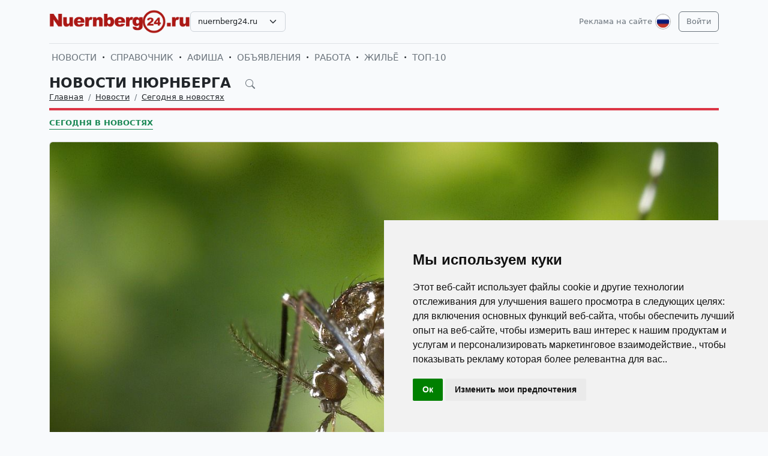

--- FILE ---
content_type: text/html; charset=UTF-8
request_url: https://nuernberg24.ru/ru/news/novosti-germanii-segodnja-v-novostjah/7586-vnimanie-tigrovye-komary-v-berline.html
body_size: 11101
content:
<!DOCTYPE html>
<html lang="ru">

<head>
    <meta http-equiv="Content-Type" content="text/html; charset=UTF-8">
    <meta name="viewport" content="width=device-width, initial-scale=1">
    <meta http-equiv="X-UA-Compatible" content="IE=edge">
    <meta name="robots" content="index, follow">
    <meta property="og:title" content="Тигровые комары в Берлине 2023">
    <meta property="og:description" content="По данным Управления Сената Берлина по здравоохранению и социальным вопросам в столичных административных округах: Трептов-Кёпеник и Нойкёльн зафиксировало появление азиатских тигровых комаров. ">
    <meta property="og:type" content="website">
    <meta property="og:image" content="https://uploads.europa24.ru/news/2023-08/tigrovye-komary-v-berline-2023-64e1e8ed44e7c.jpg">
    <meta property="og:url" content="https://nuernberg24.ru/ru/news/novosti-germanii-segodnja-v-novostjah/7586-vnimanie-tigrovye-komary-v-berline.html">
    
    <meta name="description" content="По данным Управления Сената Берлина по здравоохранению и социальным вопросам в столичных административных округах: Трептов-Кёпеник и Нойкёльн зафиксировало появление азиатских тигровых комаров. ">
    <meta name="keywords" content="Нюрнберг новость дня, новости Нюрнберга, актуальные события в Нюрнберге, культурные события в Нюрнберге, происшествия в Нюрнберге, фестивали в Нюрнберге, выставки в Нюрнберге, русская афиша Нюрнберга, русская пресса в Нюрнберге, русские СМИ в Нюрнберге, русская жизнь в Нюрнберге, русские в Нюрнберге, информация для русских в Нюрнберге, русские объявления в Нюрнберге,">
    <meta name="csrf-token" content="cALyvKidiNIyNeMlZeFMWSjz3B8YL7jYND1VFxss">

    <title>Тигровые комары в Берлине 2023</title>

    <link rel="icon" type="image/png" href="/favicon-96x96.png" sizes="96x96" />
    <link rel="icon" type="image/svg+xml" href="/favicon.svg" />
    <link rel="shortcut icon" href="/favicon.ico" />
    <link rel="apple-touch-icon" sizes="180x180" href="/apple-touch-icon.png" />
    <meta name="apple-mobile-web-app-title" content="Тигровые комары в Берлине 2023" />
    <link rel="manifest" href="/site.webmanifest" />

    <link rel="canonical" href="">

    <!-- Google tag (gtag.js) -->
<script async src="https://www.googletagmanager.com/gtag/js?id=G-4LKM4NBMV9"></script>
<script>
  window.dataLayer = window.dataLayer || [];
  function gtag(){dataLayer.push(arguments);}
  gtag('js', new Date());

  gtag('config', 'G-4LKM4NBMV9');
</script>

    <link rel="stylesheet" href="https://nuernberg24.ru/css/app.css?5">

    <script src="https://nuernberg24.ru/js/tinymce/tinymce.min.js" referrerpolicy="origin"></script>
        <!-- Livewire Styles --><style >[wire\:loading][wire\:loading], [wire\:loading\.delay][wire\:loading\.delay], [wire\:loading\.inline-block][wire\:loading\.inline-block], [wire\:loading\.inline][wire\:loading\.inline], [wire\:loading\.block][wire\:loading\.block], [wire\:loading\.flex][wire\:loading\.flex], [wire\:loading\.table][wire\:loading\.table], [wire\:loading\.grid][wire\:loading\.grid], [wire\:loading\.inline-flex][wire\:loading\.inline-flex] {display: none;}[wire\:loading\.delay\.none][wire\:loading\.delay\.none], [wire\:loading\.delay\.shortest][wire\:loading\.delay\.shortest], [wire\:loading\.delay\.shorter][wire\:loading\.delay\.shorter], [wire\:loading\.delay\.short][wire\:loading\.delay\.short], [wire\:loading\.delay\.default][wire\:loading\.delay\.default], [wire\:loading\.delay\.long][wire\:loading\.delay\.long], [wire\:loading\.delay\.longer][wire\:loading\.delay\.longer], [wire\:loading\.delay\.longest][wire\:loading\.delay\.longest] {display: none;}[wire\:offline][wire\:offline] {display: none;}[wire\:dirty]:not(textarea):not(input):not(select) {display: none;}:root {--livewire-progress-bar-color: #2299dd;}[x-cloak] {display: none !important;}[wire\:cloak] {display: none !important;}</style>
</head>

<body>

    <!-- Cookie Consent by TermsFeed https://www.TermsFeed.com -->
<script type="text/javascript" src="https://www.termsfeed.com/public/cookie-consent/4.2.0/cookie-consent.js" charset="UTF-8"></script>
<script type="text/javascript" charset="UTF-8">
document.addEventListener('DOMContentLoaded', function () {
cookieconsent.run({"notice_banner_type":"simple","consent_type":"implied","palette":"light","language":"ru","page_load_consent_levels":["strictly-necessary","functionality","tracking","targeting"],"notice_banner_reject_button_hide":false,"preferences_center_close_button_hide":false,"page_refresh_confirmation_buttons":false});
});
</script>

    <div id="app">
        <div class="container">
    <header class="pb-3 pt-md-3 border-1 border-bottom">
        <a href="https://nuernberg24.ru/ru/advertising.html" class="d-block pt-2 pb-1 d-md-none text-end text-decoration-none text-muted"
            style="font-size: 0.8em">
            Реклама на сайте
        </a>
        <div class="hstack gap-1 gap-sm-2 gap-md-3">
                        <a class="d-inline-block text-dark align-self-center" style="height: 40px; max-height: 40px;"
                href="https://nuernberg24.ru/ru">
                <img class="d-none d-md-block h-100" src="/images/logos/nuernberg24.ru.png" id="logo"
                    alt="">
                <img class="d-md-none h-100" src="/images/logos/mobile.png" style="max-height: 50px;" alt="">
            </a>
                            <div class="align-self-center">
                    <select
                        class="form-select select2  select-domains ">
                                                    <option value="augsburg24.ru"
                                >
                                augsburg24.ru</option>
                                                    <option value="berlin24.ru"
                                >
                                berlin24.ru</option>
                                                    <option value="bremen24.ru"
                                >
                                bremen24.ru</option>
                                                    <option value="dortmund24.ru"
                                >
                                dortmund24.ru</option>
                                                    <option value="dresden24.ru"
                                >
                                dresden24.ru</option>
                                                    <option value="duesseldorf24.ru"
                                >
                                duesseldorf24.ru</option>
                                                    <option value="essen24.ru"
                                >
                                essen24.ru</option>
                                                    <option value="europa24.ru"
                                >
                                europa24.ru</option>
                                                    <option value="frankfurt24.ru"
                                >
                                frankfurt24.ru</option>
                                                    <option value="germany24.ru"
                                >
                                germany24.ru</option>
                                                    <option value="hamburg24.ru"
                                >
                                hamburg24.ru</option>
                                                    <option value="hannover24.ru"
                                >
                                hannover24.ru</option>
                                                    <option value="kassel24.ru"
                                >
                                kassel24.ru</option>
                                                    <option value="koeln24.ru"
                                >
                                koeln24.ru</option>
                                                    <option value="muenchen24.ru"
                                >
                                muenchen24.ru</option>
                                                    <option value="nuernberg24.ru"
                                 selected >
                                nuernberg24.ru</option>
                                                    <option value="paris24.ru"
                                >
                                paris24.ru</option>
                                                    <option value="stuttgart24.ru"
                                >
                                stuttgart24.ru</option>
                                                    <option value="wien24.ru"
                                >
                                wien24.ru</option>
                                            </select>
                </div>
                        <div class="ms-auto">
                <a class="text-muted text-decoration-none me-1 align-self-center d-none d-md-block"
                    href="https://nuernberg24.ru/ru/advertising.html">
                    Реклама на сайте
                </a>
            </div>
            <div class="">
                <div class="d-inline-block dropdown align-self-center me-2">
                    <button class="btn btn-link text-muted p-0" id="user-logo" data-bs-toggle="dropdown"
                        aria-expanded="false">
                        <img class="me-0" src="/images/lang-ru.svg" alt="" />
                    </button>
                    <ul class="dropdown-menu dropdown-menu-end">
                                                    <li>
                                <a href="https://nuernberg24.ru/ru/news/novosti-germanii-segodnja-v-novostjah/7586-vnimanie-tigrovye-komary-v-berline.html"
                                    class="dropdown-item  bg-primary text-white ">
                                    <img class="me-0" width="26" height="26"
                                        src="/images/lang-ru.svg" alt="" />
                                    <span class="ms-2">Русский</span>
                                </a>
                            </li>
                                                    <li>
                                <a href="https://nuernberg24.ru/de/news/novosti-germanii-segodnja-v-novostjah/7586-vnimanie-tigrovye-komary-v-berline.html"
                                    class="dropdown-item ">
                                    <img class="me-0" width="26" height="26"
                                        src="/images/lang-de.svg" alt="" />
                                    <span class="ms-2">Deutsch</span>
                                </a>
                            </li>
                                                    <li>
                                <a href="https://nuernberg24.ru/en/news/novosti-germanii-segodnja-v-novostjah/7586-vnimanie-tigrovye-komary-v-berline.html"
                                    class="dropdown-item ">
                                    <img class="me-0" width="26" height="26"
                                        src="/images/lang-en.svg" alt="" />
                                    <span class="ms-2">English</span>
                                </a>
                            </li>
                                                    <li>
                                <a href="https://nuernberg24.ru/ua/news/novosti-germanii-segodnja-v-novostjah/7586-vnimanie-tigrovye-komary-v-berline.html"
                                    class="dropdown-item ">
                                    <img class="me-0" width="26" height="26"
                                        src="/images/lang-ua.svg" alt="" />
                                    <span class="ms-2">Українська</span>
                                </a>
                            </li>
                                            </ul>
                </div>

                                                    <a class="btn btn-outline-secondary align-self-center" href="https://nuernberg24.ru/ru/user/login">
                        Войти
                    </a>
                            </div>
        </div>
    </header>
    <div class="nav-scroller py-1 my-1">
        <nav class="nav d-flex fs-5">
                                            
                <a class="p-1 text-muted text-uppercase text-decoration-none"
                    href="https://nuernberg24.ru/ru/news">Новости</a>
                                                <span class="my-auto"><i class="bi bi-dot"></i></span>
                                
                <a class="p-1 text-muted text-uppercase text-decoration-none"
                    href="https://nuernberg24.ru/ru/firm">Справочник</a>
                                                <span class="my-auto"><i class="bi bi-dot"></i></span>
                                
                <a class="p-1 text-muted text-uppercase text-decoration-none"
                    href="https://nuernberg24.ru/ru/event">Афиша</a>
                                                <span class="my-auto"><i class="bi bi-dot"></i></span>
                                
                <a class="p-1 text-muted text-uppercase text-decoration-none"
                    href="https://nuernberg24.ru/ru/board">Объявления</a>
                                                <span class="my-auto"><i class="bi bi-dot"></i></span>
                                
                <a class="p-1 text-muted text-uppercase text-decoration-none"
                    href="https://nuernberg24.ru/ru/board/category/9">Работа</a>
                                                <span class="my-auto"><i class="bi bi-dot"></i></span>
                                
                <a class="p-1 text-muted text-uppercase text-decoration-none"
                    href="https://nuernberg24.ru/ru/board/category/3">Жильё</a>
                                                <span class="my-auto"><i class="bi bi-dot"></i></span>
                                
                <a class="p-1 text-muted text-uppercase text-decoration-none"
                    href="https://nuernberg24.ru/ru/rating.html">ТОП-10</a>
                    </nav>
    </div>

    </div>

        <div class="container">
            
    <div class="row">
            <div class="col-12">
                    </div>
    
    <div class="col">
        <div class="border-bottom border-4 line-danger pb-2 mb-2">
            <div class="h2 pb-0 mb-0">
                <span id="searchnews1" class="fw-bold text-uppercase"
                    >
                                            <span class="text-dark text-decoration-none">
                            Новости Нюрнберга
                        </span>
                                        <i id="search-news-btn" class="bi bi-search ms-3 text-muted" style="font-size: 0.7em"></i>
                </span>
                <form method="GET" action="https://nuernberg24.ru/ru/news">
                    <div id="searchnews2" class="input-group mb-3"
                         style="display: none" >
                        <input id="search-news-input" type="text" class="form-control bg-white" name="search"
                            value="" placeholder="Искать">
                        <button type="submit" class="btn btn-secondary">Искать</button>
                                                    <button id="search-news-close" class="btn btn-outline-secondary"
                                type="button">Закрыть</button>
                                            </div>
                </form>
            </div>
                            <div class="hstack">
                    <nav aria-label="breadcrumb">
                        <ol class="breadcrumb mb-0">
                                                                                                <li class="breadcrumb-item active">
                                        <a href="https://nuernberg24.ru/ru" class="link-dark">Главная</a>
                                    </li>
                                                                                                                                <li class="breadcrumb-item active">
                                        <a href="https://nuernberg24.ru/ru/news" class="link-dark">Новости</a>
                                    </li>
                                                                                                                                <li class="breadcrumb-item active">
                                        <a href="https://nuernberg24.ru/ru/news/novosti-germanii-segodnja-v-novostjah" class="link-dark">Сегодня в новостях</a>
                                    </li>
                                                                                    </ol>
                    </nav>

                </div>
                    </div>

                    <div class="nav-scroller py-1 mt-2">
                <nav class="nav d-flex">
                                                                                                <a href="https://nuernberg24.ru/ru/news/novosti-germanii-segodnja-v-novostjah"
                                class="text-uppercase fw-bold text-success text-decoration-none pb-0 border-bottom border-success">Сегодня в новостях</a>
                                                            </nav>
            </div>
            </div>
</div>


    <div class="row g-2 g-sm-3 g-md-4">
        <div class="col-12">
            <div class="card">
                                    <img src="https://uploads.europa24.ru/news/2023-08/tigrovye-komary-v-berline-2023-64e1e8ed44e7c.jpg" class="card-img-top" alt="Внимание: тигровые комары!">
                                                <div class="card-body">
                    <h3 class="fw-bold text-uppercase">Внимание: тигровые комары!</h3>
                    <div class="d-flex align-items-center justify-content-between mb-4">
                        
                        
                        <div class="text-muted">
                            <i class="bi bi-calendar-plus"></i> 21.08.2023
                            <i class="bi bi-eye ms-3"></i> 12978
                        </div>
                    </div>
                    <div class="card-text">








                        <div class="fs-5 img-w-100">
                            
<p style="font-weight: 400;">По данным Управления Сената Берлина по здравоохранению и социальным вопросам (Landesamt f&uuml;r Gesundheit und Soziales, LAGeSo) не так давно в столичных административных округах: Трептов-Кёпеник (Treptow-K&ouml;penick) и Нойкёльн (Neuk&ouml;lln) было зафиксировало появление азиатских тигровых комаров.</p>
<blockquote>
<p style="font-weight: 400;"><em><strong>Азиатский тигровый комар</strong></em><em> (</em><em>Aedes&nbsp;albopictus</em><em>) - двукрылое насекомое, в длину размером до 10 мм, относится к семейству &laquo;Кровососущих комаров&raquo; (Culicidae), с ярко выраженными черно &ndash; белыми полосами по всему тельцу и на лапках, напоминающие окрас тигра. Весьма подвижен и резво летает &laquo;на низких высотах&raquo;, более агрессивен, чем другие виды комаров. Наносит укусы</em>&nbsp; <em>сразу, без долгих &laquo;раздумий и прицеливаний&raquo; (в отличие от других комаров), </em><em>в любое время суток. </em><em>&nbsp;</em></p>
<p style="font-weight: 400;"><em>Происхождение азиатского тигрового комара: Юго &ndash; Восточная Азия, острова в Индийском океане. В настоящее время встречается на всех континентах планеты, кроме Антарктиды.</em><em>&nbsp;</em></p>
<p style="font-weight: 400;"><em>Является переносчиком инфекционных вирусов, способных вызвать заболевания менингитом, энцефалитом, лихорадкой денге, </em><em>лихорадкой Западного Нила (&laquo;утиная лихорадка&raquo;), а также геморрагической лихорадки Крым-Конго</em><em>, возникновение которой более характерно при укусах клещей. Вообще признанно, что комары этого вида могут быть переносчиками более 30 вирусов. Впрочем, не все они опасны для человека. </em><em>&nbsp;</em></p>
</blockquote>
<p style="font-weight: 400;">Главная особенность азиатского тигрового комара - возможность заразить человека вирусом &laquo;Чикугонья&raquo;. На языке этнических групп маконде (или кимаконде), живущих на юго &ndash; востоке Танзании и на севере Мозамбика, &laquo;чикугонья&raquo; означает &laquo;кривой, искривленный&raquo;. Что в полной мере соответствует внешнему виду человека, сгорбленного, &laquo;скрученного&raquo; от невыносимых болей в суставах. Более того, этот вирус может стать источником серьезных неврологических осложнений. Вплоть до воспаления мозга.&nbsp;</p>
<p style="font-weight: 400;">Данный вид комаров уже неоднократно выявлялся в Греции, Португалии, в Хорватии, Испании, Италии, во Франции, в Нидерландах, Бельгии, на юге Германии. &laquo;Смогли отметиться своим пребыванием&raquo; эти беспощадные &laquo;кровососущие&raquo; и в федеральной земле Берлин. Но пока вирусы, переносимые ими, не получили широкого распространения.&nbsp;</p>
<p style="font-weight: 400;">Весной прошлого года LAGeSo в сотрудничестве с Центром исследований сельскохозяйственных ландшафтов им. Г. Лейбница (Leibniz-Zentrum f&uuml;r Agrarlandschaftsforschung, ZALF e.V.) и научно-исследовательским Институтом здоровья животных им.Ф. Лёффлера (Friedrich-Loeffler-Institut, FLI) занялись комплексной разработкой профилактических мер, связанных с возможным размножением &nbsp;популяции&nbsp;<strong>азиатских тигровых комаров</strong>&nbsp;в весенне - летний сезон 2022 года.&nbsp;</p>
<p style="font-weight: 400;">Судя по всему, их применение востребовано и в настоящее время. В связи с возможным распространением популяции тигрового комара в Берлине гражданам,&nbsp; подозревающим наличие укуса/укусов тигровых комаров, следует незамедлительно обратиться к лечащему врачу. В том случае, если удалось поймать его или заметить скопление этих комаров &ndash; необходимо сообщить об этом ответственных сотрудников здравоохранения Берлина по электронной почте: <a href="mailto:vektormonitoring@ba-mitte.berlin.de" target="_blank" rel="noopener">vektormonitoring@ba-mitte.berlin.de</a></p>
                        </div>

                                                    <hr class="my-2 my-sm-3 my-md-4">
                            <p class="">
                                <span>Теги:</span>
                                                                    <a href="https://nuernberg24.ru/ru/news/tags/%D0%BA%D0%BE%D0%BC%D0%B0%D1%80%D1%8B+%D0%B2+%D0%93%D0%B5%D1%80%D0%BC%D0%B0%D0%BD%D0%B8%D0%B8" class="text-muted">комары в Германии</a>
                                                                            ,
                                                                                                        <a href="https://nuernberg24.ru/ru/news/tags/%D1%82%D1%80%D0%BE%D0%BF%D0%B8%D1%87%D0%B5%D1%81%D0%BA%D0%B8%D0%B5+%D0%BA%D0%BE%D0%BC%D0%B0%D1%80%D1%8B+%D0%B2+%D0%93%D0%B5%D1%80%D0%BC%D0%B0%D0%BD%D0%B8%D0%B8" class="text-muted">тропические комары в Германии</a>
                                                                            ,
                                                                                                        <a href="https://nuernberg24.ru/ru/news/tags/%D1%82%D0%B8%D0%B3%D1%80%D0%BE%D0%B2%D1%8B%D0%B9+%D0%BA%D0%BE%D0%BC%D0%B0%D1%80+%D0%B2+%D0%93%D0%B5%D1%80%D0%BC%D0%B0%D0%BD%D0%B8%D0%B8" class="text-muted">тигровый комар в Германии</a>
                                                                            ,
                                                                                                        <a href="https://nuernberg24.ru/ru/news/tags/%D0%90%D0%B7%D0%B8%D0%B0%D1%82%D1%81%D0%BA%D0%B8%D0%B5+%D1%82%D0%B8%D0%B3%D1%80%D0%BE%D0%B2%D1%8B%D0%B5+%D0%BA%D0%BE%D0%BC%D0%B0%D1%80%D1%8B+%D0%B2+%D0%93%D0%B5%D1%80%D0%BC%D0%B0%D0%BD%D0%B8%D0%B8" class="text-muted">Азиатские тигровые комары в Германии</a>
                                                                            ,
                                                                                                        <a href="https://nuernberg24.ru/ru/news/tags/%D0%90%D0%B7%D0%B8%D0%B0%D1%82%D1%81%D0%BA%D0%B8%D0%B5+%D1%82%D0%B8%D0%B3%D1%80%D0%BE%D0%B2%D1%8B%D0%B5+%D0%BA%D0%BE%D0%BC%D0%B0%D1%80%D1%8B+%D0%B2+%D0%91%D0%B5%D1%80%D0%BB%D0%B8%D0%BD%D0%B5" class="text-muted">Азиатские тигровые комары в Берлине</a>
                                                                            ,
                                                                                                        <a href="https://nuernberg24.ru/ru/news/tags/%D0%BA%D0%BE%D0%BC%D0%B0%D1%80%D1%8B+%D0%B2+%D0%91%D0%B5%D1%80%D0%BB%D0%B8%D0%BD%D0%B5" class="text-muted">комары в Берлине</a>
                                                                            ,
                                                                                                        <a href="https://nuernberg24.ru/ru/news/tags/%D0%A2%D0%B8%D0%B3%D1%80%D0%BE%D0%B2%D1%8B%D0%B5+%D0%BA%D0%BE%D0%BC%D0%B0%D1%80%D1%8B" class="text-muted">Тигровые комары</a>
                                                                            ,
                                                                                                        <a href="https://nuernberg24.ru/ru/news/tags/%D0%A2%D0%B8%D0%B3%D1%80%D0%BE%D0%B2%D1%8B%D0%B5+%D0%BA%D0%BE%D0%BC%D0%B0%D1%80%D1%8B+%D0%B2+%D0%91%D0%B5%D1%80%D0%BB%D0%B8%D0%BD%D0%B5" class="text-muted">Тигровые комары в Берлине</a>
                                                                                                </p>
                        
                        <hr class="my-2 my-sm-3 my-md-4">
                        <span>Категории:</span>
                                                    <a href="https://nuernberg24.ru/ru/news/novosti-germanii-segodnja-v-novostjah" class="text-muted">Сегодня в новостях</a>
                                            </div>
                </div>
            </div>
        </div>

        
        
        
        
        
        
        
        
        
        
        
        
        
        
        
        
                    <div class="col-12 mb-2">
                <h2 class="fw-bold text-uppercase pb-2 mb-2 border-bottom border-4 line-coral">Читайте также:</h2>
            </div>
            </div>

    
    
    
    
    

    <div class="row g-2 g-sm-3 g-md-4">
                    
            
            
            
            
            
            
            
            
            
            
            
            
            
            
                            <div class="col-12 col-sm-6 col-lg-3">
                    <div class="card h-100">
                    <a href="https://nuernberg24.ru/ru/news/novosti-germanii-segodnja-v-novostjah/7782-svoevremennoe-napominanie.html">
                <img src="https://uploads.europa24.ru/news/2025-05/podgotovka-k-sezonu-krovososushhix-nasekomyx-komarov-v-berline-6820b1edcbb06.jpg" class="card-img-top" alt="СВОЕВРЕМЕННОЕ НАПОМИНАНИЕ…">
            </a>
                <div class="card-body">
            <h5><a class="card-title fw-bold link-dark text-uppercase" href="https://nuernberg24.ru/ru/news/novosti-germanii-segodnja-v-novostjah/7782-svoevremennoe-napominanie.html">СВОЕВРЕМЕННОЕ НАПОМИНАНИЕ…</a>
            </h5>
            
            
            
            
            
            <p class="card-text" style="max-height: 6.08rem; overflow: hidden;">Управление науки, здравоохранения и ухода Сената Берлина совместно с Департаментом здравоохранения Центрального административного округа столицы объявили о начале подготовки в этом году «к сезону кровососущих насекомых» - комаров.</p>
            
        </div>
    </div>
                </div>
                                
            
            
            
            
            
            
            
            
            
            
            
            
            
            
                            <div class="col-12 col-sm-6 col-lg-3">
                    <div class="card h-100">
                    <a href="https://nuernberg24.ru/ru/news/novosti-germanii-segodnja-v-novostjah/7359-aziatskie-tigrovye-komary-v-germanii.html">
                <img src="https://uploads.europa24.ru/news/2022-04/aziatskie-tigrovye-komary-v-germanii-2022-6256c83ff2cbd.jpg" class="card-img-top" alt="Азиатские тигровые комары в Германии!">
            </a>
                <div class="card-body">
            <h5><a class="card-title fw-bold link-dark text-uppercase" href="https://nuernberg24.ru/ru/news/novosti-germanii-segodnja-v-novostjah/7359-aziatskie-tigrovye-komary-v-germanii.html">Азиатские тигровые комары в Германии!</a>
            </h5>
            
            
            
            
            
            <p class="card-text" style="max-height: 6.08rem; overflow: hidden;">Профилактические меры, связанные с возможным активным размножением  популяции азиатских тигровых комаров в весенне - летний сезон 2022 года в Германии. </p>
            
        </div>
    </div>
                </div>
                                
            
            
            
            
            
            
            
            
            
            
            
            
            
            
                            <div class="col-12 col-sm-6 col-lg-3">
                    <div class="card h-100">
                    <a href="https://nuernberg24.ru/ru/news/novosti-germanii-segodnja-v-novostjah/7796-obieekt-osobogo-vnimaniia-kleshhi-v-germanii.html">
                <img src="https://uploads.europa24.ru/news/2025-07/kleshhi-v-germanii-v-berline-68637fd16b9b0.jpg" class="card-img-top" alt="Объект особого внимания: клещи в Германии!">
            </a>
                <div class="card-body">
            <h5><a class="card-title fw-bold link-dark text-uppercase" href="https://nuernberg24.ru/ru/news/novosti-germanii-segodnja-v-novostjah/7796-obieekt-osobogo-vnimaniia-kleshhi-v-germanii.html">Объект особого внимания: клещи в Германии!</a>
            </h5>
            
            
            
            
            
            <p class="card-text" style="max-height: 6.08rem; overflow: hidden;">🪲 В настоящее время больше людей подвержено опасному инфекционному трансмиссивному заболеванию – болезни Лайма (иксодовый клещевой боррелиоз). Чем несколько лет назад.</p>
            
        </div>
    </div>
                </div>
                                
            
            
            
            
            
            
            
            
            
            
            
            
            
            
                            <div class="col-12 col-sm-6 col-lg-3">
                    <div class="card h-100">
                <div class="card-body">
            <h5><a class="card-title fw-bold link-dark text-uppercase" href="https://nuernberg24.ru/ru/news/novosti-germanii-segodnja-v-novostjah/4352-v-germanii-poyavilis-tropicheskie-komary.html">В Германии появились тропические комары</a>
            </h5>
            
            
            
            
            
            <p class="card-text" style="max-height: 6.08rem; overflow: hidden;">По словам специалистов, насекомые из тропических стран все активнее распространяются в Германии, принося возбудителей опасных болезней. Как отметил вирусолог из гамбургского Института тропической медицины имени Бернарда Нохта (Bernhard-Nocht-Institut für Tropenmedizin) Йонас Шмидт-Ханазит (Jonas Schmidt-Chanasit), «два наиболее важных инвазивных вида комаров, которые вызывают у нас беспокойство, это тигровый комар и японский москит». Тигровый комар может переносить лихорадку денге. Насекомое уже было обнаружено в Баварии и Вюртемберге. Японский москит распространился еще дальше. Несколько экземпляров встретились ученым в регионе Кельна/Бонна и Ганновере. Японский москит переносит лихорадку Западного Нила, возбудителя японского энцефалита (воспаления мозга). По словам Шмидта-Ханазита, вовсе не изменение климата является причиной распространения насекомых в Германии, а межконтинентальная торговля и туристические поездки. Кстати, холод для выживания тигрового комара не является проблемой. Его яйца переносят даже температуру около минус 20 градусов. А вот вирусам нужно тепло. Для этого идеально подходит длительный период жаркой погоды в июле или августе.</p>
            
        </div>
    </div>
                </div>
                                
            
            
            
            
            
            
            
            
            
            
            
            
            
            
                            <div class="col-12 col-sm-6 col-lg-3">
                    <div class="card h-100">
                <div class="card-body">
            <h5><a class="card-title fw-bold link-dark text-uppercase" href="https://nuernberg24.ru/ru/news/novosti-germanii-segodnja-v-novostjah/2192-komary-migriruyut-v-germaniyu.html">Комары мигрируют в Германию</a>
            </h5>
            
            
            
            
            
            <p class="card-text" style="max-height: 6.08rem; overflow: hidden;">Изменения климата влияет на жизнь и среду многих насекомых, традиционно обитающих в жарком климате. Комары, мошки и прочие «летающие» все активнее двигаются на север, расширяя свой ареал обитания из-за сглаживания температур.Немецкая зима этого года отличалась аномальными температурами. Она, кстати, стала рекордной - самой теплой за последние 130 лет. Именно поэтому, по прогнозам ученых, летом нам стоит ожидать нашествия комаров.Понятно, что увеличение кровососущих – факт сам по себе неприятный. Но ситуация ухудшается еще и тем, что среди немецких комаров появятся и «приезжие». Например, ученые предсказывают появление на территории всей Германии азиатских кустовых комаров, которые уже появились в некоторых немецких землях Баден-Вюртемберг, Хессе и Северной Рейн-Вестфалии. Кроме него, «прилетят» и азиатские тигровые комары.Самое неприятное в этом то, что все эти виды кровососущих могут быть разносчиками экзотических болезней. Например, так можно заразиться лихорадкой денге или энцефалитом Западного Нила.</p>
            
        </div>
    </div>
                </div>
                            <div class="col-12 d-sm-none">
            <a href="https://nuernberg24.ru" class="btn btn-outline-secondary w-100 d-md-none">Вернуться назад</a>
        </div>
    </div>

        </div>
        <div class="mt-5">
    <div class="d-none d-sm-block pt-3 px-4 bg-dark text-center">
        <div class="container">
            <div class="row">
                <div class="col-sm-4 col-md-3 mb-3">
                    <select class="form-select select2  select-domains " style="width: 100%;">
                                                    <option value="augsburg24.ru"
                                    >augsburg24.ru</option>
                                                    <option value="berlin24.ru"
                                    >berlin24.ru</option>
                                                    <option value="bremen24.ru"
                                    >bremen24.ru</option>
                                                    <option value="dortmund24.ru"
                                    >dortmund24.ru</option>
                                                    <option value="dresden24.ru"
                                    >dresden24.ru</option>
                                                    <option value="duesseldorf24.ru"
                                    >duesseldorf24.ru</option>
                                                    <option value="essen24.ru"
                                    >essen24.ru</option>
                                                    <option value="europa24.ru"
                                    >europa24.ru</option>
                                                    <option value="frankfurt24.ru"
                                    >frankfurt24.ru</option>
                                                    <option value="germany24.ru"
                                    >germany24.ru</option>
                                                    <option value="hamburg24.ru"
                                    >hamburg24.ru</option>
                                                    <option value="hannover24.ru"
                                    >hannover24.ru</option>
                                                    <option value="kassel24.ru"
                                    >kassel24.ru</option>
                                                    <option value="koeln24.ru"
                                    >koeln24.ru</option>
                                                    <option value="muenchen24.ru"
                                    >muenchen24.ru</option>
                                                    <option value="nuernberg24.ru"
                                     selected >nuernberg24.ru</option>
                                                    <option value="paris24.ru"
                                    >paris24.ru</option>
                                                    <option value="stuttgart24.ru"
                                    >stuttgart24.ru</option>
                                                    <option value="wien24.ru"
                                    >wien24.ru</option>
                                            </select>
                </div>
                <div class="col-sm-8 col-md-9 mb-3">
                    <span class="text-muted">
                        <nobr>
                            <a href="https://nuernberg24.ru/ru/firm"
                               class="text-muted">Справочник фирм Нюрнберга</a>
                            <i class="bi bi-dot"></i>
                        </nobr>
                        <nobr>
                            <a href="https://nuernberg24.ru/ru/event"
                               class="text-muted">Афиша мероприятий Нюрнберга</a>
                            <i class="bi bi-dot"></i>
                        </nobr>
                        <nobr>
                            <a href="https://nuernberg24.ru/ru/news"
                               class="text-muted">Новости и события Нюрнберга</a>
                            <i class="bi bi-dot"></i>
                        </nobr>
                        <nobr>
                            <a href="https://nuernberg24.ru/ru/board"
                               class="text-muted">Доска объявлений в Нюрнберге</a>
                        </nobr>
                    </span>
                </div>
            </div>
        </div>
    </div>

    
    
    
    
    
    
    
    
    
    
    
    
    
    
    

    <div class="d-none d-sm-block ratio ratio-21x9"
         style="background-image: url('/images/background-bottom.png'); background-size: cover; background-repeat: no-repeat;"
    ></div>

    <footer class="pt-5 bg-dark">
        <div class="container">
            <div class="row d-none d-sm-flex">

                                <div class="col mb-4">
                    <h5 class="text-white-50 text-uppercase">СПРАВОЧНИК</h5>
                    <ul class="list-unstyled text-small">
                                                <li><a class="text-muted" href="https://nuernberg24.ru/ru/firm">Справочник Нюрнберга</a></li>
                                                <li><a class="text-muted" href="https://nuernberg24.ru/ru/firm/products.html">Товары и услуги</a></li>
                                                <li><a class="text-muted" href="https://nuernberg24.ru/ru/firm/sites.html">Сайты организаций</a></li>
                                                <li><a class="text-muted" href="https://nuernberg24.ru/ru/rating.html">Рейтинг фирм ТОП10</a></li>
                                                <li><a class="text-muted" href="https://nuernberg24.ru/ru/advertising.html#catalog">Тарифы на размещение</a></li>
                                                <li><a class="text-muted" href="/ru/user/catalog/create/tariff">Добавить свою фирму</a></li>
                                            </ul>
                </div>
                                <div class="col mb-4">
                    <h5 class="text-white-50 text-uppercase">НОВОСТИ, АФИША</h5>
                    <ul class="list-unstyled text-small">
                                                <li><a class="text-muted" href="https://nuernberg24.ru/ru/news/novosti-germanii-segodnja-v-novostjah">Сегодня в новостях</a></li>
                                                <li><a class="text-muted" href="https://nuernberg24.ru/ru/news/kinder">Дом, семья и дети</a></li>
                                                <li><a class="text-muted" href="https://nuernberg24.ru/ru/news/nauka-i-teshnika">Наука и техника</a></li>
                                                <li><a class="text-muted" href="https://nuernberg24.ru/ru/news/seminary-i-forumy">Семинары и тренинги</a></li>
                                                <li><a class="text-muted" href="https://nuernberg24.ru/ru/news/nauka-i-obrazovanie-v-germanii-i-evrope">Образование в Германии</a></li>
                                                <li><a class="text-muted" href="https://nuernberg24.ru/ru/event">Афиша Нюрнберга</a></li>
                                            </ul>
                </div>
                                <div class="col mb-4">
                    <h5 class="text-white-50 text-uppercase">ОБЪЯВЛЕНИЯ</h5>
                    <ul class="list-unstyled text-small">
                                                <li><a class="text-muted" href="https://nuernberg24.ru/ru/board">Объявления в Нюрнберге</a></li>
                                                <li><a class="text-muted" href="https://nuernberg24.ru/ru/board/category/9">Работа в Нюрнберге</a></li>
                                                <li><a class="text-muted" href="https://nuernberg24.ru/ru/board/category/3">Недвижимость в Нюрнберге</a></li>
                                                <li><a class="text-muted" href="https://nuernberg24.ru/ru/board/category/all">Показать все разделы</a></li>
                                                <li><a class="text-muted" href="https://nuernberg24.ru/ru/advertising.html#board">Стоимость объявлений</a></li>
                                                <li><a class="text-muted" href="https://nuernberg24.ru/ru/page/4-uslovia-i-pravila-podaci-obavlenij.html">Правила подачи объявлений</a></li>
                                                <li><a class="text-muted" href="/ru/user/board/create">Добавить объявление</a></li>
                                            </ul>
                </div>
                                <div class="col mb-4">
                    <h5 class="text-white-50 text-uppercase">ИНФОРМАЦИЯ</h5>
                    <ul class="list-unstyled text-small">
                                                <li><a class="text-muted" href="https://nuernberg24.ru/ru/user/login">Вход для клиентов</a></li>
                                                <li><a class="text-muted" href="https://nuernberg24.ru/ru/advertising.html">Реклама на сайте</a></li>
                                                <li><a class="text-muted" href="https://nuernberg24.ru/ru/page/10-agb.html">Общие условия и правила</a></li>
                                                <li><a class="text-muted" href="https://nuernberg24.ru/ru/page/11-Datenschutzerkl%C3%A4rung.html">Политика конфиденциальности</a></li>
                                                <li><a class="text-muted" href="https://nuernberg24.ru/ru/page/6-otvety-na-voprosy.html">Вопросы и ответы</a></li>
                                                <li><a class="text-muted" href="https://nuernberg24.ru/ru/page/12-impressum.html">Выходные данные</a></li>
                                                <li><a class="text-muted" href="https://nuernberg24.ru/ru/contacts">Наши контакты</a></li>
                                            </ul>
                </div>
                
            </div>

            <div class="row d-sm-none">

                                    <div class="col-6 mb-4">
                        <h5 class="text-white-50 text-uppercase">СПРАВОЧНИК</h5>
                        <ul class="list-unstyled text-small">
                                                            <li><a class="text-muted" href="https://nuernberg24.ru/ru/firm">Справочник Нюрнберга</a></li>
                                                            <li><a class="text-muted" href="https://nuernberg24.ru/ru/firm/products.html">Товары и услуги</a></li>
                                                            <li><a class="text-muted" href="https://nuernberg24.ru/ru/firm/sites.html">Сайты организаций</a></li>
                                                            <li><a class="text-muted" href="https://nuernberg24.ru/ru/rating.html">Рейтинг фирм ТОП10</a></li>
                                                            <li><a class="text-muted" href="https://nuernberg24.ru/ru/advertising.html#catalog">Тарифы на размещение</a></li>
                                                            <li><a class="text-muted" href="/ru/user/catalog/create/tariff">Добавить свою фирму</a></li>
                                                    </ul>
                    </div>
                                    <div class="col-6 mb-4">
                        <h5 class="text-white-50 text-uppercase">НОВОСТИ, АФИША</h5>
                        <ul class="list-unstyled text-small">
                                                            <li><a class="text-muted" href="https://nuernberg24.ru/ru/news/novosti-germanii-segodnja-v-novostjah">Сегодня в новостях</a></li>
                                                            <li><a class="text-muted" href="https://nuernberg24.ru/ru/news/kinder">Дом, семья и дети</a></li>
                                                            <li><a class="text-muted" href="https://nuernberg24.ru/ru/news/nauka-i-teshnika">Наука и техника</a></li>
                                                            <li><a class="text-muted" href="https://nuernberg24.ru/ru/news/seminary-i-forumy">Семинары и тренинги</a></li>
                                                            <li><a class="text-muted" href="https://nuernberg24.ru/ru/news/nauka-i-obrazovanie-v-germanii-i-evrope">Образование в Германии</a></li>
                                                            <li><a class="text-muted" href="https://nuernberg24.ru/ru/event">Афиша Нюрнберга</a></li>
                                                    </ul>
                    </div>
                                    <div class="col-6 mb-4">
                        <h5 class="text-white-50 text-uppercase">ОБЪЯВЛЕНИЯ</h5>
                        <ul class="list-unstyled text-small">
                                                            <li><a class="text-muted" href="https://nuernberg24.ru/ru/board">Объявления в Нюрнберге</a></li>
                                                            <li><a class="text-muted" href="https://nuernberg24.ru/ru/board/category/9">Работа в Нюрнберге</a></li>
                                                            <li><a class="text-muted" href="https://nuernberg24.ru/ru/board/category/3">Недвижимость в Нюрнберге</a></li>
                                                            <li><a class="text-muted" href="https://nuernberg24.ru/ru/board/category/all">Показать все разделы</a></li>
                                                            <li><a class="text-muted" href="https://nuernberg24.ru/ru/advertising.html#board">Стоимость объявлений</a></li>
                                                            <li><a class="text-muted" href="https://nuernberg24.ru/ru/page/4-uslovia-i-pravila-podaci-obavlenij.html">Правила подачи объявлений</a></li>
                                                            <li><a class="text-muted" href="/ru/user/board/create">Добавить объявление</a></li>
                                                    </ul>
                    </div>
                                    <div class="col-6 mb-4">
                        <h5 class="text-white-50 text-uppercase">ИНФОРМАЦИЯ</h5>
                        <ul class="list-unstyled text-small">
                                                            <li><a class="text-muted" href="https://nuernberg24.ru/ru/user/login">Вход для клиентов</a></li>
                                                            <li><a class="text-muted" href="https://nuernberg24.ru/ru/advertising.html">Реклама на сайте</a></li>
                                                            <li><a class="text-muted" href="https://nuernberg24.ru/ru/page/10-agb.html">Общие условия и правила</a></li>
                                                            <li><a class="text-muted" href="https://nuernberg24.ru/ru/page/11-Datenschutzerkl%C3%A4rung.html">Политика конфиденциальности</a></li>
                                                            <li><a class="text-muted" href="https://nuernberg24.ru/ru/page/6-otvety-na-voprosy.html">Вопросы и ответы</a></li>
                                                            <li><a class="text-muted" href="https://nuernberg24.ru/ru/page/12-impressum.html">Выходные данные</a></li>
                                                            <li><a class="text-muted" href="https://nuernberg24.ru/ru/contacts">Наши контакты</a></li>
                                                    </ul>
                    </div>
                
            </div>

            <div class="row d-sm-none justify-content-center">
                <div class="col-6">
                    <div class="col-sm-4 col-md-3 mb-3">
                        <select class="form-select select2  select-domains " style="width: 100%;">
                                                            <option value="augsburg24.ru"
                                        >augsburg24.ru</option>
                                                            <option value="berlin24.ru"
                                        >berlin24.ru</option>
                                                            <option value="bremen24.ru"
                                        >bremen24.ru</option>
                                                            <option value="dortmund24.ru"
                                        >dortmund24.ru</option>
                                                            <option value="dresden24.ru"
                                        >dresden24.ru</option>
                                                            <option value="duesseldorf24.ru"
                                        >duesseldorf24.ru</option>
                                                            <option value="essen24.ru"
                                        >essen24.ru</option>
                                                            <option value="europa24.ru"
                                        >europa24.ru</option>
                                                            <option value="frankfurt24.ru"
                                        >frankfurt24.ru</option>
                                                            <option value="germany24.ru"
                                        >germany24.ru</option>
                                                            <option value="hamburg24.ru"
                                        >hamburg24.ru</option>
                                                            <option value="hannover24.ru"
                                        >hannover24.ru</option>
                                                            <option value="kassel24.ru"
                                        >kassel24.ru</option>
                                                            <option value="koeln24.ru"
                                        >koeln24.ru</option>
                                                            <option value="muenchen24.ru"
                                        >muenchen24.ru</option>
                                                            <option value="nuernberg24.ru"
                                         selected >nuernberg24.ru</option>
                                                            <option value="paris24.ru"
                                        >paris24.ru</option>
                                                            <option value="stuttgart24.ru"
                                        >stuttgart24.ru</option>
                                                            <option value="wien24.ru"
                                        >wien24.ru</option>
                                                    </select>
                    </div>
                </div>
            </div>
            <div class="row">
                <div class="col-12 text-center">
                    <svg xmlns="http://www.w3.org/2000/svg" width="24" height="24" viewBox="0 0 24 24" fill="none"
                         stroke="currentColor" stroke-width="2" stroke-linecap="round" stroke-linejoin="round"
                         class="d-block mb-2">
                        <circle cx="12" cy="12" r="10"></circle>
                        <line x1="14.31" y1="8" x2="20.05" y2="17.94"></line>
                        <line x1="9.69" y1="8" x2="21.17" y2="8"></line>
                        <line x1="7.38" y1="12" x2="13.12" y2="2.06"></line>
                        <line x1="9.69" y1="16" x2="3.95" y2="6.06"></line>
                        <line x1="14.31" y1="16" x2="2.83" y2="16"></line>
                        <line x1="16.62" y1="12" x2="10.88" y2="21.94"></line>
                    </svg>
                    <small class="d-block mb-3 text-muted">© VIVALEX Media GmbH 2009-2026</small>
                </div>
            </div>
        </div>
    </footer>

    <a rel="nofollow" id="button-up"><img src="/images/up.svg" alt=""> </a>
</div>
    </div>
    <script src="https://nuernberg24.ru/js/app.js?2"></script>
            <script>
        window.addEventListener('load', function(event) {
            $('#search-news-btn').on('click', () => {
                $('#searchnews1').css('display', 'none');
                $('#searchnews2').css('display', 'flex');
                $('#search-news-input').focus();
            })

            $('#search-news-close').on('click', () => {
                $('#searchnews1').css('display', 'block');
                $('#searchnews2').css('display', 'none');
            })
        });
    </script>
    <script>
        window.addEventListener('load', function(event) {
            $("#logo").on("error", function() {
                showDefaultImage(this);
            }).attr('src', $('#logo').attr('src'));

            function showDefaultImage(img) {
                $(img).attr('src', '/images/logos/europa24.ru.png');
                $(img).off("error");
            }
        });
    </script>
    <script src="/livewire/livewire.min.js?id=df3a17f2"   data-csrf="cALyvKidiNIyNeMlZeFMWSjz3B8YL7jYND1VFxss" data-update-uri="/ru/livewire/update" data-navigate-once="true"></script>

    

</body>

</html>
